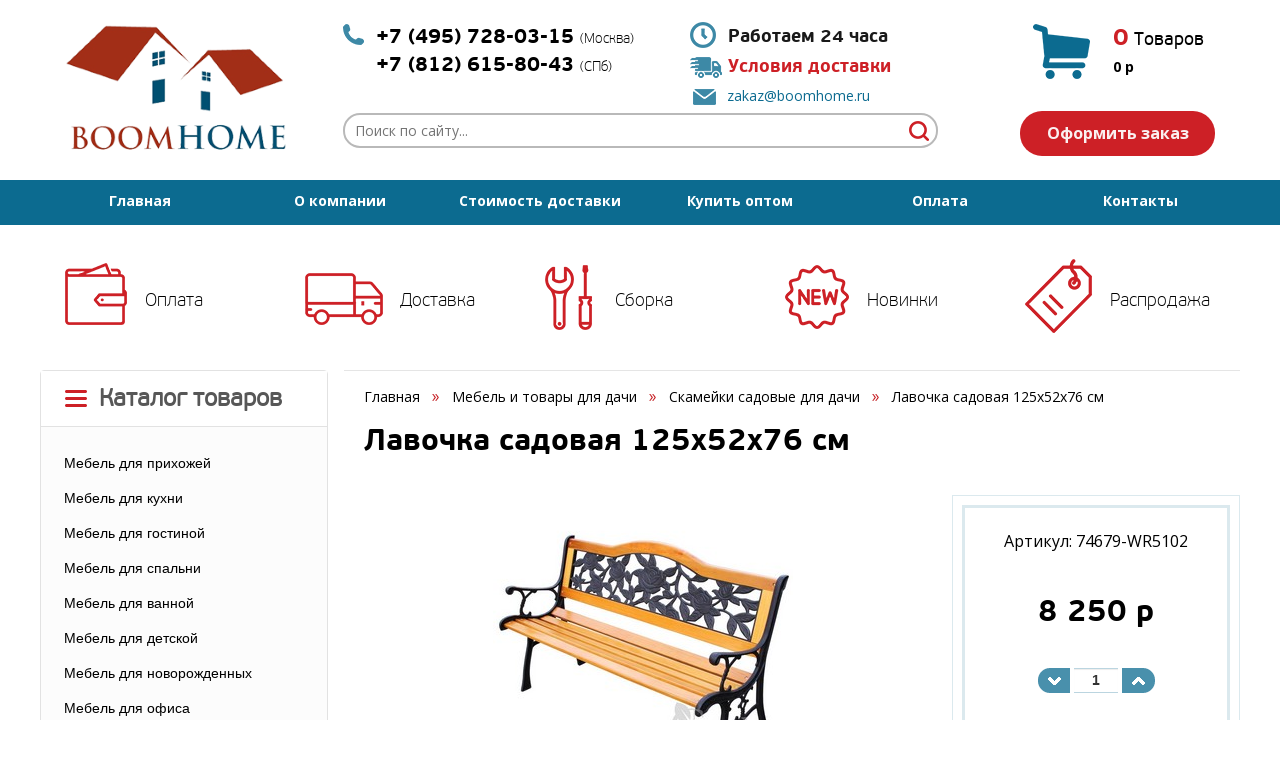

--- FILE ---
content_type: text/html; charset=windows-1251
request_url: https://www.boomhome.ru/id/lavochka-sadovaya-125h52h76-sm-26224.html
body_size: 80074
content:
<!DOCTYPE html>
<html lang="ru">
    <head>
        <meta charset="windows-1251">
        <meta http-equiv="X-UA-Compatible" content="IE=edge">
        <!--<meta name="viewport" content="width=device-width, initial-scale=1">-->
        <title>Лавочка садовая 125х52х76 см купить дешево - Скамейки садовые для дачи</title>
        <meta name="description" content="Купить Лавочка садовая 125х52х76 см в интернет магазине мебели BoomHome.ru с доставкой по Москве, Санкт-Петербургу, России. Заказать по телефону в Москве &#43;7 (495) 728-03-15 и СПб &#43;7 (812) 642-12-17">
        <meta name="keywords" content="Лавочка садовая 125х52х76 см купить цена интернет магазин характеристики описание фото доставка по России по Москве по Санкт-Петербургу дешево недорого">
        <meta name="copyright" content="Boomhome.ru">
        <meta name="domen-copyright" content="boomhome.ru">
        <meta content="General" name="rating">
        <meta name="ROBOTS" content="ALL">
        <meta name="google-site-verification" content="" />
        <link href="/phpshop/templates/boomhome_new/style.css" type="text/css" rel="stylesheet">
		
        <link href='https://fonts.googleapis.com/css?family=Open+Sans:400,700,700italic,300italic,400italic&subset=latin,cyrillic' rel='stylesheet' type='text/css'>
        <link rel="shortcut icon" href="/favicon.ico" type="image/x-icon">
        <link rel="icon" href="/favicon.ico" type="image/x-icon">



        <!-- Bootstrap -->
        <link id="bootstrap_theme" href="/phpshop/templates/boomhome_new/css/bootstrap.css" rel="stylesheet">
        <link href="/phpshop/templates/boomhome_new/css/bar.css" rel="stylesheet">

        <!-- Font-awesome -->
        <link href="/phpshop/templates/boomhome_new/css/font-awesome.min.css" rel="stylesheet">

        <!-- Menu -->
        <link href="/phpshop/templates/boomhome_new/css/menu.css" rel="stylesheet">

        <!-- Highslide -->
        <link href="/java/highslide/highslide.css" rel="stylesheet">

        <!-- Formstyler -->
        <link href="/phpshop/templates/boomhome_new/css/jquery.formstyler.css" rel="stylesheet" />

        <!-- UI -->
        <link href="/phpshop/templates/boomhome_new/css/jquery-ui.min.css" rel="stylesheet" />

        <!-- Slider -->
        <link href="/phpshop/templates/boomhome_new/css/jquery.bxslider.css" rel="stylesheet" />

        <!-- HTML5 Shim and Respond.js IE8 support of HTML5 elements and media queries -->
        <!--[if lt IE 9]>
          <script src="https://oss.maxcdn.com/html5shiv/3.7.2/html5shiv.min.js"></script>
          <script src="https://oss.maxcdn.com/respond/1.4.2/respond.min.js"></script>
        <![endif]-->
<!-- d -->

    <!--<link rel="stylesheet" href="//code.jquery.com/ui/1.11.4/themes/smoothness/jquery-ui.css">
    <script src="//code.jquery.com/ui/1.11.4/jquery-ui.js"></script>
    <script src="http://code.jquery.com/jquery-latest.js"></script>
    <link href="/d/jquery.nouislider.min.css" rel="stylesheet">
    <script src="/d/jquery.nouislider.all.min.js"></script>

    <link href="/d/custom.css" rel="stylesheet">
    <script src="/d/custom.js"></script>
    <script>
        $(document).ready(function(){
		// text-block
		app_other.f1();
		// /text-block
		//app_other.uislider();
		var min = ,
		    max = ;
		if (Number(min) >= 0 && Number(max) >=0)
		    app_other.nouislider(min, max);
	});
    </script>

	<!-- /d -->

    </head>

    <body role="document" id="body" onload="pressbutt_load('13', '/phpshop/templates/boomhome_new', 'false', 'false');
            LoadPath('');">

        <!-- jQuery (necessary for Bootstrap's JavaScript plugins) -->
        <script src="/phpshop/templates/boomhome_new/js/jquery-1.11.0.min.js"></script>

        <script src="/java/jqfunc.js"></script>

        <header>
            <div class="main-container">
                <div class="header-wrapper">
                    <div class="logo"><a href="/" rel="nofollow"><img src="/UserFiles/Image/logo.png" alt="BoomHome.ru" title="BoomHome.ru"></a></div>
                    <div>
                        <div class="top-phones">
                            &#43;7 (495) 728-03-15 <b>(Москва)</b> <br/> &#43;7 (812) 615-80-43 <b>(СПб)</b>
                            <div class="top-rc"></div>
                        </div>

                        <div>
                            <div class="delivery-time">Работаем 24 часа</div>
                            <div class="delivery"><a style="font-size: 18px;" href="/page/page4.html" target="_blank">Условия доставки</a></div>
                            <div class="mailtoLink"><a href="mailto:zakaz@boomhome.ru">zakaz@boomhome.ru</a></div>
                        </div>

                        <div class="navi">
                            <ul>
                                <li class="search-top">
                                    <noindex>
                                        <form action="/search/" role="search" method="post">
                                            <div>
                                                <div><input name="words" maxlength="50" id="search" placeholder="Поиск по сайту..." required=""
                                                            type="search" data-trigger="manual" data-container="body" data-toggle="popover"
                                                            data-placement="bottom" data-html="true" data-content="">
                                                    <span><button type="submit" class="s-but">&nbsp;</button></span>
                                                </div>
                                            </div>
                                        </form>
                                    </noindex>
                                </li>

                            </ul>
                        </div>
                    </div>
                    <div>
						<noindex>
                        <div class="top-basket">
                            <table>
                                <tr>
                                    <td>
                                        <div>
                                            <div class="cart-num"><span id="num">0</span> Товаров</div>
                                            <div class="cart-sum"><span id="sum">0</span> p</div>

                                        </div>
                                    </td>
                                </tr>
                            </table>
                            <a href="/order/">Оформить заказ</a>
                        </div>
						</noindex>
                    </div>
                </div>
            </div>
            <div class="top-menu-wrapper">
                <div class="main-container">
                    <div class="top-menu">
                        <ul>
                            <li><a href="/">Главная</a></li>
                            <li class=""><a href="/page/page2.html">О компании</a></li><li class=""><a href="/page/page4.html">Стоимость доставки</a></li><li class=""><a href="/page/page3.html">Купить оптом</a></li><li class=""><a href="/page/page5.html">Оплата</a></li><li class=""><a href="/page/page1.html">Контакты</a></li>
                        </ul>
                    </div>

                </div>
            </div>
			<noindex>
            <div class="main-container icon-links">
                <ul>
                    <li><a href="/page/page5.html" target="_blank" rel="nofollow">Оплата</a></li>
                    <li><a href="/page/page4.html" target="_blank" rel="nofollow">Доставка</a></li>
                    <li><a href="/page/page4.html#sborka" target="_blank" rel="nofollow">Сборка</a></li>
                    <li><a href="/newtip/" target="_blank" rel="nofollow">Новинки</a></li>
                    <li><a href="/newprice/" target="_blank" rel="nofollow">Распродажа</a></li>
                </ul>
            </div>
			</noindex>
        </header>

        <div class="main-container">
            <div class="content">
                <div class="content-c1 content-c1-shop">
					<noindex>
                    <div class="catal-block">
                        <div class="catalog-header">
                            Каталог товаров
                        </div>
                        <div class="js-catal">
                            <div class="catal-borders">
                                <div>
                                    
<div class="cat_parent">
    <div style="cursor:pointer;" onclick="window.location.replace('/mebel-dlya-prihozhey.html');"  class="catalog_forma leftCatNt28" >
    <span>Мебель для прихожей</span>
</div>
    <div id="m28"   class="podcatalog_forma"><div><div class="podc"><a href="/modulnye-serii-dlya-prihozhey.html" title="Мебель для прихожей - Модульные серии для прихожей" class="black" target="_blank">Модульные серии для прихожей</a></div><div class="podc"><a href="/prihozhie-veshalki.html" title="Мебель для прихожей - Прихожие-вешалки" class="black" target="_blank">Прихожие-вешалки</a></div><div class="podc"><a href="/tumby-i-shkafy-dlya-obuvi.html" title="Мебель для прихожей - Тумбы и шкафы для обуви" class="black" target="_blank">Тумбы и шкафы для обуви</a></div><div class="podc"><a href="/tumby-i-komody.html" title="Мебель для прихожей - Тумбы и комоды" class="black" target="_blank">Тумбы и комоды</a></div><div class="podc"><a href="/shkafy-i-stellazhi-dlya-prihozhey.html" title="Мебель для прихожей - Шкафы и стеллажи для прихожей" class="black" target="_blank">Шкафы и стеллажи для прихожей</a></div><div class="podc"><a href="/polki-v-prihozhuu.html" title="Мебель для прихожей - Полки в прихожую" class="black" target="_blank">Полки в прихожую</a></div><div class="podc"><a href="/pufy-i-banketki.html" title="Мебель для прихожей - Пуфы и банкетки" class="black" target="_blank">Пуфы и банкетки</a></div><div class="podc"><a href="/veshalki-nastennye.html" title="Мебель для прихожей - Вешалки настенные" class="black" target="_blank">Вешалки настенные</a></div><div class="podc"><a href="/veshalki-napolnye.html" title="Мебель для прихожей - Вешалки напольные" class="black" target="_blank">Вешалки напольные</a></div><div class="podc"><a href="/veshalki-kostumnye.html" title="Мебель для прихожей - Вешалки костюмные" class="black" target="_blank">Вешалки костюмные</a></div><div class="podc"><a href="/zerkala-dlya-prihozhey.html" title="Мебель для прихожей - Зеркала для прихожей" class="black" target="_blank">Зеркала для прихожей</a></div><div class="podc"><a href="/pufiki-zhivotnye.html" title="Мебель для прихожей - Пуфики животные" class="black" target="_blank">Пуфики животные</a></div></div></div>
</div>

<div class="cat_parent">
    <div style="cursor:pointer;" onclick="window.location.replace('/mebel-dlya-kuhni.html');"  class="catalog_forma leftCatNt29" >
    <span>Мебель для кухни</span>
</div>
    <div id="m29"   class="podcatalog_forma"><div><div class="podc"><a href="/garnitury-komplekt.html" title="Мебель для кухни - Гарнитуры (комплект)" class="black" target="_blank">Гарнитуры (комплект)</a></div><div class="podc"><a href="/garnitury-prodautsya-razdelno.html" title="Мебель для кухни - Гарнитуры (продаются раздельно)" class="black" target="_blank">Гарнитуры (продаются раздельно)</a></div><div class="podc"><a href="/obedennye-komplekty.html" title="Мебель для кухни - Обеденные комплекты" class="black" target="_blank">Обеденные комплекты</a></div><div class="podc"><a href="/stoly-obedennye.html" title="Мебель для кухни - Столы обеденные" class="black" target="_blank">Столы обеденные</a></div><div class="podc"><a href="/stoly-knizhki-dlya-kuhni.html" title="Мебель для кухни - Столы-книжки для кухни" class="black" target="_blank">Столы-книжки для кухни</a></div><div class="podc"><a href="/servirovannye-stoly.html" title="Мебель для кухни - Сервировочные столы для кухни" class="black" target="_blank">Сервировочные столы для кухни</a></div><div class="podc"><a href="/stulya-kuhonnye.html" title="Мебель для кухни - Стулья кухонные" class="black" target="_blank">Стулья кухонные</a></div><div class="podc"><a href="/kuhonnye-ugolki.html" title="Мебель для кухни - Кухонные уголки" class="black" target="_blank">Кухонные уголки</a></div><div class="podc"><a href="/kuhonnye-divany.html" title="Мебель для кухни - Кухонные диваны" class="black" target="_blank">Кухонные диваны</a></div><div class="podc"><a href="/shkafy-dlya-stolovoy.html" title="Мебель для кухни - Шкафы для столовой" class="black" target="_blank">Шкафы для столовой</a></div><div class="podc"><a href="/stoly-iz-garniturov.html" title="Мебель для кухни - Столы из гарнитуров" class="black" target="_blank">Столы из гарнитуров</a></div><div class="podc"><a href="/stoleshnicy-dlya-kuhni.html" title="Мебель для кухни - Столешницы для кухни" class="black" target="_blank">Столешницы для кухни</a></div><div class="podc"><a href="/polki-iz-garniturov.html" title="Мебель для кухни - Полки из гарнитуров" class="black" target="_blank">Полки из гарнитуров</a></div><div class="podc"><a href="/stenovye-paneli.html" title="Мебель для кухни - Стеновые панели" class="black" target="_blank">Стеновые панели</a></div><div class="podc"><a href="/moyki-i-sushki.html" title="Мебель для кухни - Мойки и сушки" class="black" target="_blank">Мойки и сушки</a></div><div class="podc"><a href="/drugoe-karnizy.html" title="Мебель для кухни - Другое, карнизы" class="black" target="_blank">Другое, карнизы</a></div><div class="podc"><a href="/barnye-stulya.html" title="Мебель для кухни - Барные стулья" class="black" target="_blank">Барные стулья</a></div></div></div>
</div>

<div class="cat_parent">
    <div style="cursor:pointer;" onclick="window.location.replace('/mebel-dlya-gostinoy.html');"  class="catalog_forma leftCatNt30" >
    <span>Мебель для гостиной</span>
</div>
    <div id="m30"   class="podcatalog_forma"><div><div class="podc"><a href="/komplekty-i-nabory-mebeli-dlya-gostinoy.html" title="Мебель для гостиной - Комплекты и наборы мебели для гостиной" class="black" target="_blank">Комплекты и наборы мебели для гостиной</a></div><div class="podc"><a href="/modulnye-serii-dlya-gostinoy.html" title="Мебель для гостиной - Модульные серии для гостиной" class="black" target="_blank">Модульные серии для гостиной</a></div><div class="podc"><a href="/stenki-i-ministenki.html" title="Мебель для гостиной - Стенки и министенки" class="black" target="_blank">Стенки и министенки</a></div><div class="podc"><a href="/tumby-dlya-tv-plazmastendy.html" title="Мебель для гостиной - Тумбы для ТВ, плазмастенды" class="black" target="_blank">Тумбы для ТВ, плазмастенды</a></div><div class="podc"><a href="/platyanye-belevye-shkafy.html" title="Мебель для гостиной - Платяные, бельевые шкафы" class="black" target="_blank">Платяные, бельевые шкафы</a></div><div class="podc"><a href="/stellazhi-etazherki-dlya-gostinoy.html" title="Мебель для гостиной - Стеллажи, этажерки для гостиной" class="black" target="_blank">Стеллажи, этажерки для гостиной</a></div><div class="podc"><a href="/polki-shkafy-nastennye.html" title="Мебель для гостиной - Полки, шкафы настенные" class="black" target="_blank">Полки, шкафы настенные</a></div><div class="podc"><a href="/shkafy-kupe.html" title="Мебель для гостиной - Шкафы-купе" class="black" target="_blank">Шкафы-купе</a></div><div class="podc"><a href="/shkafy-polki-antresoli.html" title="Мебель для гостиной - Шкафы-полки, антресоли" class="black" target="_blank">Шкафы-полки, антресоли</a></div><div class="podc"><a href="/tumby-v-gostinuu.html" title="Мебель для гостиной - Тумбы в гостиную" class="black" target="_blank">Тумбы в гостиную</a></div><div class="podc"><a href="/servanty-shkafy-vitriny.html" title="Мебель для гостиной - Серванты, шкафы-витрины" class="black" target="_blank">Серванты, шкафы-витрины</a></div><div class="podc"><a href="/knizhnye-shkafy-biblioteki.html" title="Мебель для гостиной - Книжные шкафы, библиотеки" class="black" target="_blank">Книжные шкафы, библиотеки</a></div><div class="podc"><a href="/komody-v-gostinuu.html" title="Мебель для гостиной - Комоды в гостиную" class="black" target="_blank">Комоды в гостиную</a></div><div class="podc"><a href="/kresla-v-gostinuu.html" title="Мебель для гостиной - Кресла в гостиную" class="black" target="_blank">Кресла в гостиную</a></div><div class="podc"><a href="/kresla-kachalki-v-gostinuu.html" title="Мебель для гостиной - Кресла-качалки в гостиную" class="black" target="_blank">Кресла-качалки в гостиную</a></div><div class="podc"><a href="/myagkie-divany-divany-krovati.html" title="Мебель для гостиной - Мягкие диваны, диваны-кровати" class="black" target="_blank">Мягкие диваны, диваны-кровати</a></div><div class="podc"><a href="/drugoe-fasady.html" title="Мебель для гостиной - Другое, фасады" class="black" target="_blank">Другое, фасады</a></div><div class="podc"><a href="/komplektuuschie-dlya-gostinoy.html" title="Мебель для гостиной - Комплектующие для гостиной" class="black" target="_blank">Комплектующие для гостиной</a></div></div></div>
</div>

<div class="cat_parent">
    <div style="cursor:pointer;" onclick="window.location.replace('/mebel-dlya-spalni.html');"  class="catalog_forma leftCatNt31" >
    <span>Мебель для спальни</span>
</div>
    <div id="m31"   class="podcatalog_forma"><div><div class="podc"><a href="/komplekty-i-nabory-mebeli.html" title="Мебель для спальни - Комплекты и наборы мебели" class="black" target="_blank">Комплекты и наборы мебели</a></div><div class="podc"><a href="/modulnye-sistemy.html" title="Мебель для спальни - Модульные системы" class="black" target="_blank">Модульные системы</a></div><div class="podc"><a href="/krovati.html" title="Мебель для спальни - Кровати" class="black" target="_blank">Кровати</a></div><div class="podc"><a href="/prikrovatnye-tumbochki.html" title="Мебель для спальни - Прикроватные тумбочки" class="black" target="_blank">Прикроватные тумбочки</a></div><div class="podc"><a href="/tualetnye-stoliki.html" title="Мебель для спальни - Туалетные столики" class="black" target="_blank">Туалетные столики</a></div><div class="podc"><a href="/komody.html" title="Мебель для спальни - Комоды" class="black" target="_blank">Комоды</a></div><div class="podc"><a href="/shkafy.html" title="Мебель для спальни - Шкафы" class="black" target="_blank">Шкафы</a></div><div class="podc"><a href="/stellazhi-etazherki-dlya-spalni.html" title="Мебель для спальни - Стеллажи, этажерки для спальни" class="black" target="_blank">Стеллажи, этажерки для спальни</a></div><div class="podc"><a href="/polki-v-spalnu.html" title="Мебель для спальни - Полки в спальню" class="black" target="_blank">Полки в спальню</a></div><div class="podc"><a href="/zerkala-dlya-spalni.html" title="Мебель для спальни - Зеркала для спальни" class="black" target="_blank">Зеркала для спальни</a></div><div class="podc"><a href="/tahty.html" title="Мебель для спальни - Тахты" class="black" target="_blank">Тахты</a></div><div class="podc"><a href="/trelyazhi-i-trumo.html" title="Мебель для спальни - Трельяжи и трюмо" class="black" target="_blank">Трельяжи и трюмо</a></div><div class="podc"><a href="/matrasy.html" title="Мебель для спальни - Матрасы" class="black" target="_blank">Матрасы</a></div><div class="podc"><a href="/fasady-drugoe.html" title="Мебель для спальни - Фасады, другое" class="black" target="_blank">Фасады, другое</a></div></div></div>
</div>

<div class="cat_parent">
    <div style="cursor:pointer;" onclick="window.location.replace('/mebel-dlya-vannoy.html');"  class="catalog_forma leftCatNt89" >
    <span>Мебель для ванной</span>
</div>
    <div id="m89"   class="podcatalog_forma"><div><div class="podc"><a href="/nabory-mebeli-dlya-vannoy.html" title="Мебель для ванной - Наборы мебели для ванной" class="black" target="_blank">Наборы мебели для ванной</a></div><div class="podc"><a href="/tumby.html" title="Мебель для ванной - Тумбы" class="black" target="_blank">Тумбы</a></div><div class="podc"><a href="/shkafy-dlya-vannoy.html" title="Мебель для ванной - Шкафы для ванной" class="black" target="_blank">Шкафы для ванной</a></div><div class="podc"><a href="/zerkala-dlya-vannoy.html" title="Мебель для ванной - Зеркала для ванной" class="black" target="_blank">Зеркала для ванной</a></div><div class="podc"><a href="/dushevye-kabiny.html" title="Мебель для ванной - Душевые кабины" class="black" target="_blank">Душевые кабины</a></div></div></div>
</div>

<div class="cat_parent">
    <div style="cursor:pointer;" onclick="window.location.replace('/mebel-dlya-detskoy.html');"  class="catalog_forma leftCatNt90" >
    <span>Мебель для детской</span>
</div>
    <div id="m90"   class="podcatalog_forma"><div><div class="podc"><a href="/modulnye-serii-i-nabory.html" title="Мебель для детской - Модульные серии и наборы" class="black" target="_blank">Модульные серии и наборы</a></div><div class="podc"><a href="/detskie-igrovye-nabory.html" title="Мебель для детской - Детские игровые наборы" class="black" target="_blank">Детские игровые наборы</a></div><div class="podc"><a href="/krovati-i-divany.html" title="Мебель для детской - Кровати и диваны" class="black" target="_blank">Кровати и диваны</a></div><div class="podc"><a href="/stoly-i-stoliki-dlya-detskoy.html" title="Мебель для детской - Столы и столики для детской" class="black" target="_blank">Столы и столики для детской</a></div><div class="podc"><a href="/aksessuary.html" title="Мебель для детской - Аксессуары" class="black" target="_blank">Аксессуары</a></div><div class="podc"><a href="/stenki-detskie.html" title="Мебель для детской - Стенки детские" class="black" target="_blank">Стенки детские</a></div><div class="podc"><a href="/komody-tumby-sunduki.html" title="Мебель для детской - Комоды, тумбы, сундуки" class="black" target="_blank">Комоды, тумбы, сундуки</a></div><div class="podc"><a href="/shkafy-i-stellazhi.html" title="Мебель для детской - Шкафы и стеллажи" class="black" target="_blank">Шкафы и стеллажи</a></div><div class="podc"><a href="/krovati-mashiny.html" title="Мебель для детской - Кровати-машины" class="black" target="_blank">Кровати-машины</a></div><div class="podc"><a href="/stulya-kresla-pufiki.html" title="Мебель для детской - Стулья, кресла, пуфики" class="black" target="_blank">Стулья, кресла, пуфики</a></div><div class="podc"><a href="/polki-i-antresoli-dlya-detskoy.html" title="Мебель для детской - Полки и антресоли для детской" class="black" target="_blank">Полки и антресоли для детской</a></div><div class="podc"><a href="/detskie-domiki.html" title="Мебель для детской - Детские домики" class="black" target="_blank">Детские домики</a></div><div class="podc"><a href="/podstavki-pod-sistemnyy-blok.html" title="Мебель для детской - Подставки под системный блок" class="black" target="_blank">Подставки под системный блок</a></div><div class="podc"><a href="/podushki-pokryvala-valiki.html" title="Мебель для детской - Подушки, покрывала, валики" class="black" target="_blank">Подушки, покрывала, валики</a></div></div></div>
</div>

<div class="cat_parent">
    <div style="cursor:pointer;" onclick="window.location.replace('/mebel-dlya-novorozhdennyh.html');"  class="catalog_forma leftCatNt159" >
    <span>Мебель для новорожденных</span>
</div>
    <div id="m159"   class="podcatalog_forma"><div><div class="podc"><a href="/krovatki-lulki.html" title="Мебель для новорожденных - Кроватки, люльки" class="black" target="_blank">Кроватки, люльки</a></div><div class="podc"><a href="/pelenalnye-komody.html" title="Мебель для новорожденных - Пеленальные комоды" class="black" target="_blank">Пеленальные комоды</a></div></div></div>
</div>

<div class="cat_parent">
    <div style="cursor:pointer;" onclick="window.location.replace('/mebel-dlya-ofisa.html');"  class="catalog_forma leftCatNt32" >
    <span>Мебель для офиса</span>
</div>
    <div id="m32"   class="podcatalog_forma"><div><div class="podc"><a href="/modulnye-serii-dlya-ofisa.html" title="Мебель для офиса - Модульные серии для офиса" class="black" target="_blank">Модульные серии для офиса</a></div><div class="podc"><a href="/kresla-rukovoditelya.html" title="Мебель для офиса - Кресла руководителя" class="black" target="_blank">Кресла руководителя</a></div><div class="podc"><a href="/kresla-operatora.html" title="Мебель для офиса - Кресла оператора" class="black" target="_blank">Кресла оператора</a></div><div class="podc"><a href="/kresla-dlya-posetiteley.html" title="Мебель для офиса - Кресла для посетителей" class="black" target="_blank">Кресла для посетителей</a></div><div class="podc"><a href="/komputernye-stoly.html" title="Мебель для офиса - Компьютерные столы" class="black" target="_blank">Компьютерные столы</a></div><div class="podc"><a href="/tumby-podkatnye-vykatnye.html" title="Мебель для офиса - Тумбы подкатные, выкатные" class="black" target="_blank">Тумбы подкатные, выкатные</a></div><div class="podc"><a href="/podstavki-pod-sis-blok.html" title="Мебель для офиса - Подставки под сис.блок" class="black" target="_blank">Подставки под сис.блок</a></div><div class="podc"><a href="/stellazhi-etazherki-dlya-ofisa.html" title="Мебель для офиса - Стеллажи, этажерки для офиса" class="black" target="_blank">Стеллажи, этажерки для офиса</a></div><div class="podc"><a href="/polki-v-ofis.html" title="Мебель для офиса - Полки в офис" class="black" target="_blank">Полки в офис</a></div><div class="podc"><a href="/urny-korziny-dlya-bumag.html" title="Мебель для офиса - Урны, корзины для бумаг" class="black" target="_blank">Урны, корзины для бумаг</a></div></div></div>
</div>

<div class="cat_parent">
    <div style="cursor:pointer;" onclick="window.location.replace('/stoly-i-stoliki.html');"  class="catalog_forma leftCatNt33" >
    <span>Столы и столики</span>
</div>
    <div id="m33"   class="podcatalog_forma"><div><div class="podc"><a href="/stoly-pismennye.html" title="Столы и столики - Столы письменные" class="black" target="_blank">Столы письменные</a></div><div class="podc"><a href="/stoly-komputernye.html" title="Столы и столики - Столы компьютерные" class="black" target="_blank">Столы компьютерные</a></div><div class="podc"><a href="/stoly-obedennye.html" title="Столы и столики - Столы обеденные" class="black" target="_blank">Столы обеденные</a></div><div class="podc"><a href="/stoliki-kofeynye-i-chaynye.html" title="Столы и столики - Столики кофейные и чайные" class="black" target="_blank">Столики кофейные и чайные</a></div><div class="podc"><a href="/stoly-zhurnalnye-vse.html" title="Столы и столики - Столы журнальные (все)" class="black" target="_blank">Столы журнальные (все)</a></div><div class="podc"><a href="/stoliki-tualetnye.html" title="Столы и столики - Столики туалетные" class="black" target="_blank">Столики туалетные</a></div><div class="podc"><a href="/servirovochnye-stoly.html" title="Столы и столики - Сервировочные столы" class="black" target="_blank">Сервировочные столы</a></div><div class="podc"><a href="/stoliki-dlya-noutbuka.html" title="Столы и столики - Столики для ноутбука" class="black" target="_blank">Столики для ноутбука</a></div><div class="podc"><a href="/stoly-detskie.html" title="Столы и столики - Столы детские" class="black" target="_blank">Столы детские</a></div><div class="podc"><a href="/stoly-knizhki.html" title="Столы и столики - Столы-книжки" class="black" target="_blank">Столы-книжки</a></div><div class="podc"><a href="/stoly-pletenye.html" title="Столы и столики - Столы плетеные" class="black" target="_blank">Столы плетеные</a></div><div class="podc"><a href="/domashniy-ofis.html" title="Столы и столики - Домашний офис" class="black" target="_blank">Домашний офис</a></div><div class="podc"><a href="/nadstavki-polki-k-stolam.html" title="Столы и столики - Надставки, полки к столам" class="black" target="_blank">Надставки, полки к столам</a></div><div class="podc"><a href="/podstolya-dlya-stolov.html" title="Столы и столики - Подстолья для столов" class="black" target="_blank">Подстолья для столов</a></div><div class="podc"><a href="/barnye-stoly-i-stoliki.html" title="Столы и столики - Барные столы и столики" class="black" target="_blank">Барные столы и столики</a></div></div></div>
</div>

<div class="cat_parent">
    <div style="cursor:pointer;" onclick="window.location.replace('/stulya-i-kresla.html');"  class="catalog_forma leftCatNt34" >
    <span>Стулья и кресла</span>
</div>
    <div id="m34"   class="podcatalog_forma"><div><div class="podc"><a href="/stulya-derevo-massiv.html" title="Стулья и кресла - Стулья (дерево, массив)" class="black" target="_blank">Стулья (дерево, массив)</a></div><div class="podc"><a href="/kuhonnye-stulya.html" title="Стулья и кресла - Кухонные стулья" class="black" target="_blank">Кухонные стулья</a></div><div class="podc"><a href="/taburety.html" title="Стулья и кресла - Табуреты" class="black" target="_blank">Табуреты</a></div><div class="podc"><a href="/pufy-i-pufiki.html" title="Стулья и кресла - Пуфы и пуфики" class="black" target="_blank">Пуфы и пуфики</a></div><div class="podc"><a href="/kresla-ofisnye.html" title="Стулья и кресла - Кресла офисные" class="black" target="_blank">Кресла офисные</a></div><div class="podc"><a href="/kresla-i-stulya-pletenye.html" title="Стулья и кресла - Кресла и стулья плетеные" class="black" target="_blank">Кресла и стулья плетеные</a></div><div class="podc"><a href="/kresla-kachalki.html" title="Стулья и кресла - Кресла-качалки" class="black" target="_blank">Кресла-качалки</a></div><div class="podc"><a href="/banketki-i-skameyki.html" title="Стулья и кресла - Банкетки и скамейки" class="black" target="_blank">Банкетки и скамейки</a></div><div class="podc"><a href="/stulya-barnye.html" title="Стулья и кресла - Стулья барные" class="black" target="_blank">Стулья барные</a></div></div></div>
</div>

<div class="cat_parent">
    <div style="cursor:pointer;" onclick="window.location.replace('/pletenaya-mebel.html');"  class="catalog_forma leftCatNt35" >
    <span>Плетеная мебель</span>
</div>
    <div id="m35"   class="podcatalog_forma"><div><div class="podc"><a href="/komplekty-mebeli.html" title="Плетеная мебель - Комплекты мебели" class="black" target="_blank">Комплекты мебели</a></div><div class="podc"><a href="/pletenye-stoly-i-stoliki.html" title="Плетеная мебель - Плетеные столы и столики" class="black" target="_blank">Плетеные столы и столики</a></div><div class="podc"><a href="/stulya.html" title="Плетеная мебель - Стулья" class="black" target="_blank">Стулья</a></div><div class="podc"><a href="/kresla.html" title="Плетеная мебель - Кресла" class="black" target="_blank">Кресла</a></div><div class="podc"><a href="/kresla-kachalki-pletenye.html" title="Плетеная мебель - Кресла-качалки плетеные" class="black" target="_blank">Кресла-качалки плетеные</a></div><div class="podc"><a href="/divany-sofy.html" title="Плетеная мебель - Диваны, софы" class="black" target="_blank">Диваны, софы</a></div><div class="podc"><a href="/pletenye-lezhaki-i-shezlongi.html" title="Плетеная мебель - Плетеные лежаки и шезлонги" class="black" target="_blank">Плетеные лежаки и шезлонги</a></div><div class="podc"><a href="/pletenye-podvesnye-kresla.html" title="Плетеная мебель - Плетеные подвесные кресла" class="black" target="_blank">Плетеные подвесные кресла</a></div><div class="podc"><a href="/krovati-pletenye.html" title="Плетеная мебель - Кровати плетеные" class="black" target="_blank">Кровати плетеные</a></div><div class="podc"><a href="/taburety-i-pufy.html" title="Плетеная мебель - Табуреты и пуфы" class="black" target="_blank">Табуреты и пуфы</a></div><div class="podc"><a href="/detskaya-mebel.html" title="Плетеная мебель - Детская мебель" class="black" target="_blank">Детская мебель</a></div><div class="podc"><a href="/polki.html" title="Плетеная мебель - Полки" class="black" target="_blank">Полки</a></div><div class="podc"><a href="/stoliki-pod-telefon-televizor.html" title="Плетеная мебель - Столики под телефон, телевизор" class="black" target="_blank">Столики под телефон, телевизор</a></div><div class="podc"><a href="/vazy.html" title="Плетеная мебель - Вазы" class="black" target="_blank">Вазы</a></div><div class="podc"><a href="/butylochnicy.html" title="Плетеная мебель - Бутылочницы" class="black" target="_blank">Бутылочницы</a></div><div class="podc"><a href="/pletenye-shirmy.html" title="Плетеная мебель - Плетеные ширмы" class="black" target="_blank">Плетеные ширмы</a></div><div class="podc"><a href="/svetilniki-i-abazhury.html" title="Плетеная мебель - Светильники и абажуры" class="black" target="_blank">Светильники и абажуры</a></div><div class="podc"><a href="/veshalki.html" title="Плетеная мебель - Вешалки" class="black" target="_blank">Вешалки</a></div><div class="podc"><a href="/zerkala-pletenye.html" title="Плетеная мебель - Зеркала плетеные" class="black" target="_blank">Зеркала плетеные</a></div><div class="podc"><a href="/korziny-i-podnosy.html" title="Плетеная мебель - Корзины и подносы" class="black" target="_blank">Корзины и подносы</a></div><div class="podc"><a href="/gazetnicy.html" title="Плетеная мебель - Газетницы" class="black" target="_blank">Газетницы</a></div><div class="podc"><a href="/cvetochnicy.html" title="Плетеная мебель - Цветочницы" class="black" target="_blank">Цветочницы</a></div><div class="podc"><a href="/etazherki.html" title="Плетеная мебель - Этажерки" class="black" target="_blank">Этажерки</a></div><div class="podc"><a href="/komody-i-tumby.html" title="Плетеная мебель - Комоды и тумбы" class="black" target="_blank">Комоды и тумбы</a></div><div class="podc"><a href="/shkafy-i-podstavki-dlya-obuvi.html" title="Плетеная мебель - Шкафы и подставки для обуви" class="black" target="_blank">Шкафы и подставки для обуви</a></div></div></div>
</div>

<div class="cat_parent">
    <div style="cursor:pointer;" onclick="window.location.replace('/iskusstvennyy-rotang.html');"  class="catalog_forma leftCatNt195" >
    <span>Искусственный ротанг</span>
</div>
    <div id="m195"   class="podcatalog_forma"><div><div class="podc"><a href="/komplekty-iz-iskusstvennogo-rotanga.html" title="Искусственный ротанг - Комплекты из искусственного ротанга" class="black" target="_blank">Комплекты из искусственного ротанга</a></div><div class="podc"><a href="/stoly-i-stoliki-iz-iskusstvennogo-rotanga.html" title="Искусственный ротанг - Столы и столики из искусственного ротанга" class="black" target="_blank">Столы и столики из искусственного ротанга</a></div><div class="podc"><a href="/stulya-i-kresla-iz-iskusstvennogo-rotanga.html" title="Искусственный ротанг - Стулья и кресла из искусственного ротанга" class="black" target="_blank">Стулья и кресла из искусственного ротанга</a></div><div class="podc"><a href="/lezhaki-i-shezlongi-iz-iskusstvennogo-rotanga.html" title="Искусственный ротанг - Лежаки и шезлонги из искусственного ротанга" class="black" target="_blank">Лежаки и шезлонги из искусственного ротанга</a></div><div class="podc"><a href="/divany-iz-iskusstvennogo-rotanga.html" title="Искусственный ротанг - Диваны из искусственного ротанга" class="black" target="_blank">Диваны из искусственного ротанга</a></div><div class="podc"><a href="/podvesnye-kresla-iz-iskusstvennogo-rotanga.html" title="Искусственный ротанг - Подвесные кресла из искусственного ротанга" class="black" target="_blank">Подвесные кресла из искусственного ротанга</a></div><div class="podc"><a href="/sunduki-iz-iskusstvennogo-rotanga.html" title="Искусственный ротанг - Сундуки из искусственного ротанга" class="black" target="_blank">Сундуки из искусственного ротанга</a></div><div class="podc"><a href="/cvetochnicy-i-kashpo-iz-iskusstvennogo-rotanga.html" title="Искусственный ротанг - Цветочницы и кашпо из искусственного ротанга" class="black" target="_blank">Цветочницы и кашпо из искусственного ротанга</a></div></div></div>
</div>

<div class="cat_parent">
    <div style="cursor:pointer;" onclick="window.location.replace('/plastikovaya-mebel.html');"  class="catalog_forma leftCatNt12" >
    <span>Пластиковая мебель</span>
</div>
    <div id="m12"   class="podcatalog_forma"><div><div class="podc"><a href="/komplekty-plastikovoy-mebeli.html" title="Пластиковая мебель - Комплекты пластиковой мебели" class="black" target="_blank">Комплекты пластиковой мебели</a></div><div class="podc"><a href="/plastikovye-stoly-i-stoliki.html" title="Пластиковая мебель - Пластиковые столы и столики" class="black" target="_blank">Пластиковые столы и столики</a></div><div class="podc"><a href="/plastikovye-stulya-i-kresla.html" title="Пластиковая мебель - Пластиковые стулья и кресла" class="black" target="_blank">Пластиковые стулья и кресла</a></div><div class="podc"><a href="/divany-iz-plastika.html" title="Пластиковая мебель - Диваны из пластика" class="black" target="_blank">Диваны из пластика</a></div><div class="podc"><a href="/plastikovye-lezhaki-i-shezlongi.html" title="Пластиковая мебель - Пластиковые лежаки и шезлонги" class="black" target="_blank">Пластиковые лежаки и шезлонги</a></div><div class="podc"><a href="/plastikovye-skami-i-skameyki.html" title="Пластиковая мебель - Пластиковые скамьи и скамейки" class="black" target="_blank">Пластиковые скамьи и скамейки</a></div><div class="podc"><a href="/plastikovye-shkafy-i-komody.html" title="Пластиковая мебель - Пластиковые шкафы и комоды" class="black" target="_blank">Пластиковые шкафы и комоды</a></div></div></div>
</div>

<div class="cat_parent">
    <div style="cursor:pointer;" onclick="window.location.replace('/mebel-i-tovary-dlya-dachi.html');"  class="catalog_forma leftCatNt13" >
    <span>Мебель и товары для дачи</span>
</div>
    <div id="m13"   class="podcatalog_forma"><div><div class="podc"><a href="/komplekty-mebeli-dlya-dachi.html" title="Мебель и товары для дачи - Комплекты мебели для дачи" class="black" target="_blank">Комплекты мебели для дачи</a></div><div class="podc"><a href="/domiki-dlya-zhivotnyh.html" title="Мебель и товары для дачи - Домики для животных" class="black" target="_blank">Домики для животных</a></div><div class="podc"><a href="/stoly-dlya-dachi-i-sada.html" title="Мебель и товары для дачи - Столы для дачи и сада" class="black" target="_blank">Столы для дачи и сада</a></div><div class="podc"><a href="/stulya-i-kresla-dlya-dachi-i-sada.html" title="Мебель и товары для дачи - Стулья и кресла для дачи и сада" class="black" target="_blank">Стулья и кресла для дачи и сада</a></div><div class="podc"><a href="/divany-dlya-dachi-i-sada.html" title="Мебель и товары для дачи - Диваны для дачи и сада" class="black" target="_blank">Диваны для дачи и сада</a></div><div class="podc"><a href="/lezhaki-i-shezlongi.html" title="Мебель и товары для дачи - Лежаки и шезлонги" class="black" target="_blank">Лежаки и шезлонги</a></div><div class="podc"><a href="/skameyki-sadovye-dlya-dachi.html" title="Мебель и товары для дачи - Скамейки садовые для дачи" class="black" target="_blank">Скамейки садовые для дачи</a></div><div class="podc"><a href="/podvesnye-kresla.html" title="Мебель и товары для дачи - Подвесные кресла" class="black" target="_blank">Подвесные кресла</a></div><div class="podc"><a href="/kacheli-sadovye-dlya-dachi.html" title="Мебель и товары для дачи - Качели садовые для дачи" class="black" target="_blank">Качели садовые для дачи</a></div><div class="podc"><a href="/raskladushki-krovati-raskladnye.html" title="Мебель и товары для дачи - Раскладушки, кровати раскладные" class="black" target="_blank">Раскладушки, кровати раскладные</a></div><div class="podc"><a href="/zonty.html" title="Мебель и товары для дачи - Зонты" class="black" target="_blank">Зонты</a></div><div class="podc"><a href="/gamaki-dlya-dachi.html" title="Мебель и товары для дачи - Гамаки для дачи" class="black" target="_blank">Гамаки для дачи</a></div><div class="podc"><a href="/karkasy-dlya-gamakov.html" title="Мебель и товары для дачи - Каркасы для гамаков" class="black" target="_blank">Каркасы для гамаков</a></div><div class="podc"><a href="/besedki-shatry-i-arki-dachnye-sadovye.html" title="Мебель и товары для дачи - Беседки, шатры и арки дачные садовые" class="black" target="_blank">Беседки, шатры и арки дачные садовые</a></div><div class="podc"><a href="/sadovye-stroeniya.html" title="Мебель и товары для дачи - Садовые строения" class="black" target="_blank">Садовые строения</a></div><div class="podc"><a href="/teplicy-i-parniki.html" title="Мебель и товары для дачи - Теплицы и парники" class="black" target="_blank">Теплицы и парники</a></div><div class="podc"><a href="/mangaly-koptilni-barbeku.html" title="Мебель и товары для дачи - Мангалы, коптильни, барбекю" class="black" target="_blank">Мангалы, коптильни, барбекю</a></div><div class="podc"><a href="/ukrasheniya-dlya-sada.html" title="Мебель и товары для дачи - Украшения для сада" class="black" target="_blank">Украшения для сада</a></div><div class="podc"><a href="/samogonnye-apparaty.html" title="Мебель и товары для дачи - Самогонные аппараты" class="black" target="_blank">Самогонные аппараты</a></div><div class="podc"><a href="/podstavki-dlya-cvetov.html" title="Мебель и товары для дачи - Подставки для цветов" class="black" target="_blank">Подставки для цветов</a></div><div class="podc"><a href="/dizaynerskie-cvetochnicy.html" title="Мебель и товары для дачи - Дизайнерские цветочницы" class="black" target="_blank">Дизайнерские цветочницы</a></div><div class="podc"><a href="/sadovyy-inventar.html" title="Мебель и товары для дачи - Садовый инвентарь" class="black" target="_blank">Садовый инвентарь</a></div><div class="podc"><a href="/biotualety.html" title="Мебель и товары для дачи - Биотуалеты" class="black" target="_blank">Биотуалеты</a></div><div class="podc"><a href="/sauny.html" title="Мебель и товары для дачи - Сауны" class="black" target="_blank">Сауны</a></div><div class="podc"><a href="/detskie-igrovye-kompleksy.html" title="Мебель и товары для дачи - Детские игровые комплексы" class="black" target="_blank">Детские игровые комплексы</a></div><div class="podc"><a href="/derevyannye-sanki.html" title="Мебель и товары для дачи - Деревянные санки" class="black" target="_blank">Деревянные санки</a></div><div class="podc"><a href="/shpalery-i-pergoly.html" title="Мебель и товары для дачи - Шпалеры и перголы" class="black" target="_blank">Шпалеры и перголы</a></div><div class="podc"><a href="/lazernaya-podsvetka.html" title="Мебель и товары для дачи - Лазерная подсветка" class="black" target="_blank">Лазерная подсветка</a></div><div class="podc"><a href="/infrakrasnye-obogrevateli.html" title="Мебель и товары для дачи - Уличные обогреватели" class="black" target="_blank">Уличные обогреватели</a></div><div class="podc"><a href="/urny.html" title="Мебель и товары для дачи - Урны" class="black" target="_blank">Урны</a></div><div class="podc"><a href="/aksessuary-i-inventar.html" title="Мебель и товары для дачи - Аксессуары и инвентарь" class="black" target="_blank">Аксессуары и инвентарь</a></div></div></div>
</div>

<div class="cat_parent">
    <div style="cursor:pointer;" onclick="window.location.replace('/tekstil-dlya-doma.html');"  class="catalog_forma leftCatNt1" >
    <span>Текстиль для дома</span>
</div>
    <div id="m1"   class="podcatalog_forma"><div><div class="podc"><a href="/skaterti-stolovye.html" title="Текстиль для дома - Скатерти столовые" class="black" target="_blank">Скатерти столовые</a></div><div class="podc"><a href="/podushki-dekorativnye.html" title="Текстиль для дома - Подушки декоративные" class="black" target="_blank">Подушки декоративные</a></div></div></div>
</div>

<div class="cat_parent">
    <div style="cursor:pointer;" onclick="window.location.replace('/zerkala.html');"  class="catalog_forma leftCatNt109" >
    <span>Зеркала</span>
</div>
    <div id="m109"   class="podcatalog_forma"><div><div class="podc"><a href="/zerkala-nastennye-navesnye.html" title="Зеркала - Зеркала настенные, навесные" class="black" target="_blank">Зеркала настенные, навесные</a></div><div class="podc"><a href="/zerkala-napolnye.html" title="Зеркала - Зеркала напольные" class="black" target="_blank">Зеркала напольные</a></div></div></div>
</div>

<div class="cat_parent">
    <div style="cursor:pointer;" onclick="window.location.replace('/aksessuary-dlya-interera.html');"  class="catalog_forma leftCatNt146" >
    <span>Аксессуары для интерьера</span>
</div>
    <div id="m146"   class="podcatalog_forma"><div><div class="podc"><a href="/predmety-interera.html" title="Аксессуары для интерьера - Предметы интерьера" class="black" target="_blank">Предметы интерьера</a></div><div class="podc"><a href="/svetilniki-lustry-bra.html" title="Аксессуары для интерьера - Светильники, люстры, бра" class="black" target="_blank">Светильники, люстры, бра</a></div><div class="podc"><a href="/podsvechniki.html" title="Аксессуары для интерьера - Подсвечники" class="black" target="_blank">Подсвечники</a></div><div class="podc"><a href="/girlyandy.html" title="Аксессуары для интерьера - Гирлянды" class="black" target="_blank">Гирлянды</a></div><div class="podc"><a href="/novogodnie-figurki.html" title="Аксессуары для интерьера - Новогодние фигурки" class="black" target="_blank">Новогодние фигурки</a></div><div class="podc"><a href="/etazherki-i-podstavki.html" title="Аксессуары для интерьера - Этажерки и подставки" class="black" target="_blank">Этажерки и подставки</a></div><div class="podc"><a href="/polki-i-konsoli.html" title="Аксессуары для интерьера - Полки и консоли" class="black" target="_blank">Полки и консоли</a></div><div class="podc"><a href="/chasy.html" title="Аксессуары для интерьера - Часы" class="black" target="_blank">Часы</a></div><div class="podc"><a href="/shirmy.html" title="Аксессуары для интерьера - Ширмы" class="black" target="_blank">Ширмы</a></div><div class="podc"><a href="/komplektuuschie.html" title="Аксессуары для интерьера - Комплектующие" class="black" target="_blank">Комплектующие</a></div><div class="podc"><a href="/novogodnie-iskusstvennye-elki.html" title="Аксессуары для интерьера - Новогодние искусственные елки" class="black" target="_blank">Новогодние искусственные елки</a></div></div></div>
</div>

<div class="cat_parent">
    <div style="cursor:pointer;" onclick="window.location.replace('/hozyaystvennye-tovary.html');"  class="catalog_forma leftCatNt4" >
    <span>Хозяйственные товары</span>
</div>
    <div id="m4"   class="podcatalog_forma"><div><div class="podc"><a href="/sumki-telezhki-telezhki.html" title="Хозяйственные товары - Сумки-тележки, тележки" class="black" target="_blank">Сумки-тележки, тележки</a></div><div class="podc"><a href="/lestnicy-i-stremyanki.html" title="Хозяйственные товары - Лестницы и стремянки" class="black" target="_blank">Лестницы и стремянки</a></div><div class="podc"><a href="/sushilki-dlya-belya.html" title="Хозяйственные товары - Сушилки для белья" class="black" target="_blank">Сушилки для белья</a></div><div class="podc"><a href="/gladilnye-doski.html" title="Хозяйственные товары - Гладильные доски" class="black" target="_blank">Гладильные доски</a></div><div class="podc"><a href="/chehly-dlya-gladilnyh-dosok.html" title="Хозяйственные товары - Чехлы для гладильных досок" class="black" target="_blank">Чехлы для гладильных досок</a></div><div class="podc"><a href="/obogrevateli.html" title="Хозяйственные товары - Обогреватели" class="black" target="_blank">Обогреватели</a></div><div class="podc"><a href="/aksessuary-dlya-vannoy.html" title="Хозяйственные товары - Аксессуары для ванной" class="black" target="_blank">Аксессуары для ванной</a></div></div></div>
</div>

                                </div>
                            </div>
                        </div>
                    </div>
					</noindex>
                    <div><div class="lm-c"><div class="t-block"><ul><li><div class="t-head"><span>Оплата</span></div><div class="t-content">Осуществить покупку в нашем интернет-магазине можно двумя способами: заказать товар по телефону или оставить электронный запрос на нашем сайте.<br><br><b><font color="red">Способы оплаты:</font></b><br>- Наличный расчет <br>- Безналичный расчет <br>- Пластиковой картой при доставке<br></div></li><li><div class="t-head"><span>Доставка</span></div><div class="t-content">Малогабаритный товар <b><font color="red">990 р.</font></b><br>Среднегабаритный товар <b><font color="red">1490 р.</font></b><br>Крупногабаритный товар <b><font color="red">1690 р.</font></b><br><br>Доставка за пределы МКАД оплачивается отдельно. В общую стоимость доставки включается дополнительная оплата. Каждый километр 35 р. Если расстояние от МКАД превышает 30 км, стоимость каждого следующего километра составляет 70 р., т.к. километраж свыше 30 км оплачивается в обе стороны.</div></li><li><div class="t-head"><span>Сборка</span></div><div class="t-content">Для покупателей, проживающих в Москве, сборка мебели будет стоить <b><font color="red">15%</font></b>, но не менее <b><font color="red">2 500 руб.</font></b><br><br>За пределами МКАД <font color="red">15% от стоимости</font>, но не менее <font color="red">2 500 руб</font> &#43; стоимость проезда к адресу сборки согласно тарифам на доставку.</div></li></ul></div></div></div>
                    <div></div>
                    <div></div>
                </div>
                <div class="content-c2">&nbsp;</div>
                <div class="content-c3">
                    <nav class="visible-xs">
  <ul class="pager">
    <li class="previous"><a href="/skameyki-sadovye-dlya-dachi.html"><span aria-hidden="true">&larr;</span> Скамейки садовые для дачи</a></li>
  </ul>
</nav>

<ol class="breadcrumb hidden-xs">
    <li><a href="/" >Главная</a></li><li><a href="/mebel-i-tovary-dlya-dachi.html" title="Мебель и товары для дачи" >Мебель и товары для дачи</a><li><a href="/skameyki-sadovye-dlya-dachi.html" title="Скамейки садовые для дачи" >Скамейки садовые для дачи</a><li><b style="">Лавочка садовая 125х52х76 см</b>
</ol>

<div>
    <div itemscope itemtype="http://schema.org/Product">
    <div class="page-header">    <h1 itemprop="name">Лавочка садовая 125х52х76 см</h1></div>
    <div  class="clearfix">
        <div class="col-pic1">
            <div class="prod-pic" >
            <div id="fotoload" class="clearfix">
                <img itemprop="image" class="bxslider-pre" alt="Лавочка садовая 125х52х76 см" src="/UserFiles/Image/BELT/boom-Lavochka-sadovaya-125-52-76-sm.jpg" /><div class="bxslider hide"><div><a class href="#"><img src="/UserFiles/Image/BELT/boom-Lavochka-sadovaya-125-52-76-sm.jpg" /></a></div><div><a class href="#"><img src="/UserFiles/Image/BELT/boom-Lavochka-sadovaya-125-52-76-sm_1.jpg" /></a></div><div><a class href="#"><img src="/UserFiles/Image/BELT/boom-Lavochka-sadovaya-125-52-76-sm_2.jpg" /></a></div><div><a class href="#"><img src="/UserFiles/Image/BELT/boom-Lavochka-sadovaya-125-52-76-sm_3.jpg" /></a></div><div><a class href="#"><img src="/UserFiles/Image/BELT/boom-Lavochka-sadovaya-125-52-76-sm_4.jpg" /></a></div><div><a class href="#"><img src="/UserFiles/Image/BELT/boom-Lavochka-sadovaya-125-52-76-sm_5.jpg" /></a></div></div><div class="bx-pager"><a data-slide-index='0' href=''><img class='img-thumbnail'  src='/UserFiles/Image/BELT/boom-Lavochka-sadovaya-125-52-76-sms.jpg'></a><a data-slide-index='1' href=''><img class='img-thumbnail'  src='/UserFiles/Image/BELT/boom-Lavochka-sadovaya-125-52-76-sm_1s.jpg'></a><a data-slide-index='2' href=''><img class='img-thumbnail'  src='/UserFiles/Image/BELT/boom-Lavochka-sadovaya-125-52-76-sm_2s.jpg'></a><a data-slide-index='3' href=''><img class='img-thumbnail'  src='/UserFiles/Image/BELT/boom-Lavochka-sadovaya-125-52-76-sm_3s.jpg'></a><a data-slide-index='4' href=''><img class='img-thumbnail'  src='/UserFiles/Image/BELT/boom-Lavochka-sadovaya-125-52-76-sm_4s.jpg'></a><a data-slide-index='5' href=''><img class='img-thumbnail'  src='/UserFiles/Image/BELT/boom-Lavochka-sadovaya-125-52-76-sm_5s.jpg'></a></div>
                <div class="bx-q">Всего фотографий: <span></span></div>
            </div>

            </div>
        </div>
        <div class="col-pic2">

            <div class="product-n">

 <div class="product-n-inner">
     <div class="art">Артикул: 74679-WR5102 </div>


     <div itemprop="offers" itemscope itemtype="http://schema.org/Offer" class="pr-bord">
         <table class="pr-t">
             <tr>
                 <td>
                     <span class="pr-old"></span><br>

                                    <span class="pr-reg">
                                 <span>8 250</span>
								 <span itemprop="price" style="display: none;"></span>
                                    <span class="cur" itemprop="priceCurrency" content="RUR">p</span>
                                </span>
                 </td>
             </tr>
         </table>
     </div>
     

     <!--<div>-->
     <!--<div class="small"></div>-->

     <!--</div>-->
     <div class="input-group input-group_product_full" >

         

         <script type="text/javascript">
             function addOrDeleteProduct(flag, id) {
                 var num = 1;
                 var val = eval(document.getElementById("n" + id).value);
                 if (flag == 1) {
                     document.getElementById("n" + id).value = val + num;
                 } else if (flag == 0) {
                     if (val > 1) {
                         document.getElementById("n" + id).value = val - num;
                     }
                 }
             }


         </script>

                                <span class="input-group " id="quan">
                                      <input class="form-control addToCartListNum hide" data-uid="26224"  type="text" hidden maxlength="3" value="1" placeholder="1" required="">
                                    <input type="button" class="dec"  onclick="javascript:addOrDeleteProduct(0, 26224)" value="">
                                    <input class="span1" type="text" id="n26224" name="n26224" value="1" placeholder="1" style="width:44px;">
                                    <input type="button" class="inc" onclick="javascript:addOrDeleteProduct(1, 26224)" value="">

                                </span>



         <div class="buttons-cart">
             <button  rel="tooltip" onclick="addToCartList(26224,$('#n26224').val(),26224,$('#allOptionsSet26224').val())" class="btn btn-primary " role="button" data-num="1" data-uid="26224" style="width:110px;">Купить</button>
             <div></div>
         </div>

     </div>



     <div class="promo"></div>



    <noindex> <div class="review hidden"> <div id="raiting_star">
    <div id="raiting"> 
        <div id="raiting_blank"></div> <!--блок пустых звезд-->
        <div id="raiting_votes" style="width:0px"></div> <!--блок с итогами голосов -->
    </div>
    <div id="raiting_info"> Cредняя оценка <b>0</b><br>(по оценкам <b>0</b> пользователей)</div>
</div> </div></noindex>
 </div>




            </div>
            <div class="top-phones-cart">
                <div>
                    &#43;7 (495) 728-03-15 <b>(Москва)</b> <br/> &#43;7 (812) 615-80-43 <b>(СПб)</b>
                    <div>Работаем 24 часа</div>
                </div>

            </div>
        </div>
    </div>
   <div style="padding-left: 20px">
       <div class="row">
           <div role="tabpanel" class="col-xs-12">
               <!-- Nav tabs -->
               <ul class="nav nav-tabs" role="tablist">
                   <li role="presentation" class="active hidden-xs"><a href="#home" aria-controls="home" role="tab" data-toggle="tab">Описание</a></li>
                   <li role="presentation" class="hidden"><a href="#messages" id="commentLoad" data-uid="26224" aria-controls="messages" role="tab" data-toggle="tab"> Отзывы</a></li>
               </ul>

               <!-- Tab panes -->
               <div class="tab-content">
                   <div role="tabpanel" class="tab-pane active" id="home" itemprop="description"><div align="left"><b>Габариты:</b> 125х52х76 см.<br><br><b>Материалы:</b> чугун (каркас), натуральное дерево (поверхность), пластик.<br><br><b>Дополнительно:</b> садовая лавочка изготовлена из натурального дерева (сосна 1-го сорта).<br><br><b>Вес изделия:</b> 19 кг.<br><br><b>Объем упаковки:</b> 0,512 м3.<br><br><b>Страна-производитель:</b> КИТАЙ.</div>
                       <br>
                       <div class="row">
                           <div class="col-xs-6"></div>
                           <div class="col-xs-6 "></div>
                       </div>
                   </div>
                   <div role="tabpanel" class="tab-pane hidden" id="messages">

                       <div id="commentList"> </div>


                       <!--button role="button" class="btn btn-info pull-right" onclick="$('#addComment').slideToggle();
                               $(this).hide();"><span class="glyphicon glyphicon-plus-sign"></span> Новый комментарий</button-->
						<noindex>
                       <div id='addComment' class="well well-sm" style='margin-top:30px;'>

                           <h3>Оставьте свой отзыв</h3>
                           <label><input type="text" name="name" id="name" class="form-control" placeholder="Ваше имя"></label>
                           <textarea id="message" class="form-control"></textarea>
                           <br>
                           <div class="btn-group" data-toggle="buttons">
                               <label class="btn btn-success btn-sm">
                                   <input type="radio" name="rate" value="1"> +1
                               </label>
                               <label class="btn btn-success btn-sm">
                                   <input type="radio" name="rate" value="2"> +2
                               </label>
                               <label class="btn btn-success btn-sm">
                                   <input type="radio" name="rate" value="3"> +3
                               </label>
                               <label class="btn btn-success btn-sm">
                                   <input type="radio" name="rate" value="4"> +4
                               </label>
                               <label class="btn btn-success btn-sm active">
                                   <input type="radio" name="rate" value="5" checked> +5
                               </label>
                               <button role="button" class="btn btn-info btn-sm pull-right" onclick="commentList('26224', 'add', 1);">Проголосовать</button>
                           </div>

                       </div>
					   </noindex>
                   </div>

               </div>
           </div>
       </div>
   </div>
</div>


<!-- Модальное окно фотогалереи -->
<div class="modal bs-example-modal" id="sliderModal" tabindex="-1" role="dialog" aria-labelledby="myModalLabel" aria-hidden="true">
    <div class="modal-dialog">
        <div class="modal-content">

            <div class="modal-header">

                <button type="button" class="close" data-dismiss="modal"><span aria-hidden="true">&times;</span><span class="sr-only">Close</span></button>

                <h4 class="modal-title" id="myModalLabel">Лавочка садовая 125х52х76 см</h4>
            </div>
            <div class="modal-body">
                <ul class="bxsliderbig" data-content="<li><a class href='#'><img src='/UserFiles/Image/BELT/boom-Lavochka-sadovaya-125-52-76-sm_big.jpg'></a></li><li><a class href='#'><img src='/UserFiles/Image/BELT/boom-Lavochka-sadovaya-125-52-76-sm_1_big.jpg'></a></li><li><a class href='#'><img src='/UserFiles/Image/BELT/boom-Lavochka-sadovaya-125-52-76-sm_2_big.jpg'></a></li><li><a class href='#'><img src='/UserFiles/Image/BELT/boom-Lavochka-sadovaya-125-52-76-sm_3_big.jpg'></a></li><li><a class href='#'><img src='/UserFiles/Image/BELT/boom-Lavochka-sadovaya-125-52-76-sm_4_big.jpg'></a></li><li><a class href='#'><img src='/UserFiles/Image/BELT/boom-Lavochka-sadovaya-125-52-76-sm_5_big.jpg'></a></li>" data-page="<a data-slide-index='0' href=''><img class='img-thumbnail'  src='/UserFiles/Image/BELT/boom-Lavochka-sadovaya-125-52-76-sms.jpg'></a><a data-slide-index='1' href=''><img class='img-thumbnail'  src='/UserFiles/Image/BELT/boom-Lavochka-sadovaya-125-52-76-sm_1s.jpg'></a><a data-slide-index='2' href=''><img class='img-thumbnail'  src='/UserFiles/Image/BELT/boom-Lavochka-sadovaya-125-52-76-sm_2s.jpg'></a><a data-slide-index='3' href=''><img class='img-thumbnail'  src='/UserFiles/Image/BELT/boom-Lavochka-sadovaya-125-52-76-sm_3s.jpg'></a><a data-slide-index='4' href=''><img class='img-thumbnail'  src='/UserFiles/Image/BELT/boom-Lavochka-sadovaya-125-52-76-sm_4s.jpg'></a><a data-slide-index='5' href=''><img class='img-thumbnail'  src='/UserFiles/Image/BELT/boom-Lavochka-sadovaya-125-52-76-sm_5s.jpg'></a>"></ul><div class="bx-pager-big"><a data-slide-index='0' href=''><img class='img-thumbnail'  src='/UserFiles/Image/BELT/boom-Lavochka-sadovaya-125-52-76-sms.jpg'></a><a data-slide-index='1' href=''><img class='img-thumbnail'  src='/UserFiles/Image/BELT/boom-Lavochka-sadovaya-125-52-76-sm_1s.jpg'></a><a data-slide-index='2' href=''><img class='img-thumbnail'  src='/UserFiles/Image/BELT/boom-Lavochka-sadovaya-125-52-76-sm_2s.jpg'></a><a data-slide-index='3' href=''><img class='img-thumbnail'  src='/UserFiles/Image/BELT/boom-Lavochka-sadovaya-125-52-76-sm_3s.jpg'></a><a data-slide-index='4' href=''><img class='img-thumbnail'  src='/UserFiles/Image/BELT/boom-Lavochka-sadovaya-125-52-76-sm_4s.jpg'></a><a data-slide-index='5' href=''><img class='img-thumbnail'  src='/UserFiles/Image/BELT/boom-Lavochka-sadovaya-125-52-76-sm_5s.jpg'></a></div>

            </div>
            <div class="modal-footer">
                <button type="button" class="btn btn-default" data-dismiss="modal">Закрыть</button>
            </div>
        </div>
    </div>
</div>
<!--/ Модальное окно фотогалереи -->    
</div>
<div><div style="padding-left: 20px">
    <div class="page-header-odnotip">
        <h4>Рекомендуемые товары</h4>
    </div>
    <div >
        <div class="owlc-related clearfix">
            <div class="product-element-block"><div class="product">
        <span class="sale-icon-content">
            
            <div>
<div class="newtip-icon">Новинка</div>
</div>

        </span>
    <div class="caption">
        <div>
            <a href="/id/lavochka-sadovaya-arbat-15-m-25280.html" title="Лавочка садовая Арбат 1,5 м" target="_blank"><img src="/UserFiles/Image/BELT/boom-Lavochka-sadovaja-Arbat-1-5s.jpg"
                                                                                             onerror="this.src='/phpshop/templates/boomhome_new/images/shop/no_photo.gif';"
                                                                                             alt="Лавочка садовая Арбат 1,5 м"></a>
        </div>

    </div>

    <h5><a href="/id/lavochka-sadovaya-arbat-15-m-25280.html" title="Лавочка садовая Арбат 1,5 м" target="_blank">Лавочка садовая Арбат 1,5 м</a></h5>
    <div class="art">74679-НПА326</div>

    <div class="basket-pad">
        <div>
            <div class="old-pr"></div>
            <h4> 8 600 <span>p </span></h4></div>
        <div>
            <noindex><button class="addToCartList r-corner" data-uid="25280" role="button"><span>Купить</span></button></noindex>
            

            <!--

            <a class="notice" href="/users/notice.html?productId=25280"
               title=""></a>
            -->
        </div>


    </div>
</div>

</div><div class="product-element-block"><div class="product">
        <span class="sale-icon-content">
            
            <div>
<div class="newtip-icon">Новинка</div>
</div>

        </span>
    <div class="caption">
        <div>
            <a href="/id/lavochka-sadovaya-flora-razbornaya-15-m-25281.html" title="Лавочка садовая Флора разборная 1,5 м" target="_blank"><img src="/UserFiles/Image/BELT/boom-Lavochka-sadovaja-Flora-razbornaja-1-5s.jpg"
                                                                                             onerror="this.src='/phpshop/templates/boomhome_new/images/shop/no_photo.gif';"
                                                                                             alt="Лавочка садовая Флора разборная 1,5 м"></a>
        </div>

    </div>

    <h5><a href="/id/lavochka-sadovaya-flora-razbornaya-15-m-25281.html" title="Лавочка садовая Флора разборная 1,5 м" target="_blank">Лавочка садовая Флора разборная 1,5 м</a></h5>
    <div class="art">74679-НПА3269</div>

    <div class="basket-pad">
        <div>
            <div class="old-pr"></div>
            <h4> 7 110 <span>p </span></h4></div>
        <div>
            <noindex><button class="addToCartList r-corner" data-uid="25281" role="button"><span>Купить</span></button></noindex>
            

            <!--

            <a class="notice" href="/users/notice.html?productId=25281"
               title=""></a>
            -->
        </div>


    </div>
</div>

</div><div class="product-element-block"><div class="product">
        <span class="sale-icon-content">
            
            <div>
<div class="newtip-icon">Новинка</div>
</div>

        </span>
    <div class="caption">
        <div>
            <a href="/id/lavochka-sadovaya-madrid-16-m-25299.html" title="Лавочка садовая Мадрид 1,6 м" target="_blank"><img src="/UserFiles/Image/BELT/boom-Lavochka-sadovaja-Madrid-1-6-ms.jpg"
                                                                                             onerror="this.src='/phpshop/templates/boomhome_new/images/shop/no_photo.gif';"
                                                                                             alt="Лавочка садовая Мадрид 1,6 м"></a>
        </div>

    </div>

    <h5><a href="/id/lavochka-sadovaya-madrid-16-m-25299.html" title="Лавочка садовая Мадрид 1,6 м" target="_blank">Лавочка садовая Мадрид 1,6 м</a></h5>
    <div class="art">74679-KA5498</div>

    <div class="basket-pad">
        <div>
            <div class="old-pr"></div>
            <h4> 4 880 <span>p </span></h4></div>
        <div>
            <noindex><button class="addToCartList r-corner" data-uid="25299" role="button"><span>Купить</span></button></noindex>
            

            <!--

            <a class="notice" href="/users/notice.html?productId=25299"
               title=""></a>
            -->
        </div>


    </div>
</div>

</div><div class="product-element-block"><div class="product">
        <span class="sale-icon-content">
            
            <div>
<div class="newtip-icon">Новинка</div>
</div>

        </span>
    <div class="caption">
        <div>
            <a href="/id/lavochka-sadovaya-romantika-16-m-25300.html" title="Лавочка садовая Романтика 1,6 м" target="_blank"><img src="/UserFiles/Image/BELT/boom-Lavochka-sadovaja-Romantika-1-6-ms.jpg"
                                                                                             onerror="this.src='/phpshop/templates/boomhome_new/images/shop/no_photo.gif';"
                                                                                             alt="Лавочка садовая Романтика 1,6 м"></a>
        </div>

    </div>

    <h5><a href="/id/lavochka-sadovaya-romantika-16-m-25300.html" title="Лавочка садовая Романтика 1,6 м" target="_blank">Лавочка садовая Романтика 1,6 м</a></h5>
    <div class="art">74679-KA3753</div>

    <div class="basket-pad">
        <div>
            <div class="old-pr"></div>
            <h4> 4 100 <span>p </span></h4></div>
        <div>
            <noindex><button class="addToCartList r-corner" data-uid="25300" role="button"><span>Купить</span></button></noindex>
            

            <!--

            <a class="notice" href="/users/notice.html?productId=25300"
               title=""></a>
            -->
        </div>


    </div>
</div>

</div><div class="product-element-block"><div class="product">
        <span class="sale-icon-content">
            
            <div>
<div class="newtip-icon">Новинка</div>
</div>

        </span>
    <div class="caption">
        <div>
            <a href="/id/lavochka-sadovaya--wr5107-wr5107-125-m-25406.html" title="Лавочка садовая  WR5107 WR5107 1,25 м" target="_blank"><img src="/UserFiles/Image/BELT/boom-Lavochka-sadovaja-WR5107-1-25-ms.jpg"
                                                                                             onerror="this.src='/phpshop/templates/boomhome_new/images/shop/no_photo.gif';"
                                                                                             alt="Лавочка садовая  WR5107 WR5107 1,25 м"></a>
        </div>

    </div>

    <h5><a href="/id/lavochka-sadovaya--wr5107-wr5107-125-m-25406.html" title="Лавочка садовая  WR5107 WR5107 1,25 м" target="_blank">Лавочка садовая  WR5107 WR5107 1,25 м</a></h5>
    <div class="art">74679-WR5107</div>

    <div class="basket-pad">
        <div>
            <div class="old-pr"></div>
            <h4> 9 240 <span>p </span></h4></div>
        <div>
            <noindex><button class="addToCartList r-corner" data-uid="25406" role="button"><span>Купить</span></button></noindex>
            

            <!--

            <a class="notice" href="/users/notice.html?productId=25406"
               title=""></a>
            -->
        </div>


    </div>
</div>

</div><div class="product-element-block"><div class="product">
        <span class="sale-icon-content">
            
            <div>
<div class="newtip-icon">Новинка</div>
</div>

        </span>
    <div class="caption">
        <div>
            <a href="/id/lavochka-sadovaya-viola-lv-150-15-m-25407.html" title="Лавочка садовая Виола ЛВ-150 1,5 м" target="_blank"><img src="/UserFiles/Image/BELT/boom-Lavochka-sadovaja-Viola-LV-150-1-5-ms.jpg"
                                                                                             onerror="this.src='/phpshop/templates/boomhome_new/images/shop/no_photo.gif';"
                                                                                             alt="Лавочка садовая Виола ЛВ-150 1,5 м"></a>
        </div>

    </div>

    <h5><a href="/id/lavochka-sadovaya-viola-lv-150-15-m-25407.html" title="Лавочка садовая Виола ЛВ-150 1,5 м" target="_blank">Лавочка садовая Виола ЛВ-150 1,5 м</a></h5>
    <div class="art">74679-ЛВ-150</div>

    <div class="basket-pad">
        <div>
            <div class="old-pr"></div>
            <h4> 12 100 <span>p </span></h4></div>
        <div>
            <noindex><button class="addToCartList r-corner" data-uid="25407" role="button"><span>Купить</span></button></noindex>
            

            <!--

            <a class="notice" href="/users/notice.html?productId=25407"
               title=""></a>
            -->
        </div>


    </div>
</div>

</div><div class="product-element-block"><div class="product">
        <span class="sale-icon-content">
            
            <div>
<div class="newtip-icon">Новинка</div>
</div>

        </span>
    <div class="caption">
        <div>
            <a href="/id/lavochka-sadovaya-sharm-lsh-150-razbornaya-15-m-25408.html" title="Лавочка садовая Шарм ЛШ-150 разборная 1,5 м" target="_blank"><img src="/UserFiles/Image/BELT/boom-Lavochka-sadovaja-Sharm-LSh-150-razbornaja-1-5-ms.jpg"
                                                                                             onerror="this.src='/phpshop/templates/boomhome_new/images/shop/no_photo.gif';"
                                                                                             alt="Лавочка садовая Шарм ЛШ-150 разборная 1,5 м"></a>
        </div>

    </div>

    <h5><a href="/id/lavochka-sadovaya-sharm-lsh-150-razbornaya-15-m-25408.html" title="Лавочка садовая Шарм ЛШ-150 разборная 1,5 м" target="_blank">Лавочка садовая Шарм ЛШ-150 разборная 1,5 м</a></h5>
    <div class="art">74679-ЛШ-150</div>

    <div class="basket-pad">
        <div>
            <div class="old-pr"></div>
            <h4> 14 520 <span>p </span></h4></div>
        <div>
            <noindex><button class="addToCartList r-corner" data-uid="25408" role="button"><span>Купить</span></button></noindex>
            

            <!--

            <a class="notice" href="/users/notice.html?productId=25408"
               title=""></a>
            -->
        </div>


    </div>
</div>

</div><div class="product-element-block"></div><div class="product-element-block"></div>
        </div>
    </div>

</div></div>
<nav class="visible-xs">
  <ul class="pager">
    <li class="previous"><a href="/skameyki-sadovye-dlya-dachi.html"><span aria-hidden="true">&larr;</span> Скамейки садовые для дачи</a></li>
  </ul>
</nav>
                </div>
            </div>
        </div>
		<noindex>
        <footer>
            <div class="footer-menu-wrapper">
                <div class="main-container">
                    <div class="top-menu">
                        <ul>
                            <li><a href="/">Главная</a></li>
                            <li class=""><a href="/page/page2.html">О компании</a></li><li class=""><a href="/page/page4.html">Стоимость доставки</a></li><li class=""><a href="/page/page3.html">Купить оптом</a></li><li class=""><a href="/page/page5.html">Оплата</a></li><li class=""><a href="/page/page1.html">Контакты</a></li>
                        </ul>
                    </div>
                </div>
            </div>

            <div class="main-container clearfix">
                <div class="copy">
                    Copyright &copy; Boomhome.ru.<br>
                    2006 - 2023 гг. Все права защищены.<br>
                    Пластиковая мебель, товары для дома<br>


                </div>

                <div class="top-phones">
                    &#43;7 (495) 728-03-15 <b>(Москва)</b> <br/> &#43;7 (812) 615-80-43 <b>(СПб)</b>
                    <div class="mailtoLink"><a href="mailto:zakaz@boomhome.ru">zakaz@boomhome.ru</a></div>
                </div>
                <div class="f44">
            <p>Информация, предоставленная сайтом www.boomhome.ru, носит исключительно справочный характер и не является публичной офертой. Сайт БумХом оставляет за собой право в любой момент внести поправки в цены, комплектацию товаров и другие сведения.</p>
            <p><a href="/page/soglasie_na_obrabotku_personalnyh_dannyh.html">Политика обработки персональных данных</a></p>
                </div>
            </div>


<!-- Yandex.Metrika counter -->
<script type="text/javascript">
    (function (d, w, c) {
        (w[c] = w[c] || []).push(function() {
            try {
                w.yaCounter15520223 = new Ya.Metrika({
                    id:15520223,
                    clickmap:true,
                    trackLinks:true,
                    accurateTrackBounce:true,
                    webvisor:true
                });
            } catch(e) { }
        });

        var n = d.getElementsByTagName("script")[0],
            s = d.createElement("script"),
            f = function () { n.parentNode.insertBefore(s, n); };
        s.type = "text/javascript";
        s.async = true;
        s.src = "https://mc.yandex.ru/metrika/watch.js";

        if (w.opera == "[object Opera]") {
            d.addEventListener("DOMContentLoaded", f, false);
        } else { f(); }
    })(document, window, "yandex_metrika_callbacks");
</script>
<noscript><div><img src="https://mc.yandex.ru/watch/15520223" style="position:absolute; left:-9999px;" alt="" /></div></noscript>
<!-- /Yandex.Metrika counter -->
<script>
  (function(i,s,o,g,r,a,m){i['GoogleAnalyticsObject']=r;i[r]=i[r]||function(){
  (i[r].q=i[r].q||[]).push(arguments)},i[r].l=1*new Date();a=s.createElement(o),
  m=s.getElementsByTagName(o)[0];a.async=1;a.src=g;m.parentNode.insertBefore(a,m)
  })(window,document,'script','https://www.google-analytics.com/analytics.js','ga');

  ga('create', 'UA-101660117-1', 'auto');
  ga('send', 'pageview');

</script>
        </footer>
		</noindex>
        <!-- VisualCart Mod -->
        <div id="visualcart_tmp" class="hide"></div>
        <!-- Notification -->
        <div id="notification" class="success-notification" style="display:none">
            <div class="alert alert-success alert-dismissible" role="alert">
				<script>
					function my_f(objName) {
					var object = document.getElementById(objName);
					object.style.display == 'none' ? object.style.display = 'block' : object.style.display = 'none'
					}
				</script>
				<a class="close" href="javascript:void(0)" onclick="my_f('notification')">&times;</a>
                <!--<button type="button" class="close" data-dismiss="alert"><span aria-hidden="true">&times;</span><span
                        class="sr-only">Close</span></button> -->
                <span class="notification-alert"> </span>
            </div>
        </div>
        <!--/ Notification -->


        <!-- Модальное окно мобильного поиска -->
        <div class="modal fade bs-example-modal-sm" id="searchModal" tabindex="-1" role="dialog" aria-hidden="true">
            <div class="modal-dialog modal-sm">
                <div class="modal-content">
                    <div class="modal-header">
                        <button type="button" class="close" data-dismiss="modal"><span aria-hidden="true">&times;</span><span
                                class="sr-only">Close</span></button>
                        <h4 class="modal-title">Поиск</h4>
                    </div>
                    <div class="modal-body">
                        <form action="/search/" role="search" method="post">
                            <div class="input-group">
                                <input name="words" maxlength="50" class="form-control" placeholder="Искать.." required=""
                                       type="search">
                                <span class="input-group-btn">
                                    <button class="btn btn-default" type="submit"><span
                                            class="glyphicon glyphicon-search"></span></button>
                                </span>
                            </div>
                        </form>

                    </div>
                </div>
            </div>
        </div>
        <!--/ Модальное окно мобильного поиска -->


        <script src="/phpshop/templates/boomhome_new/js/bootstrap.js"></script>
        <script src="/phpshop/templates/boomhome_new/js/jquery.formstyler.js"></script>
        <script src="/phpshop/templates/boomhome_new/js/jquery.maskedinput.min.js"></script>

        <script src="/phpshop/templates/boomhome_new/js/phpshop.js"></script>
        <script src="/phpshop/templates/boomhome_new/js/owl.carousel.min.js"></script>

       <!-- <link href="/phpshop/templates/boomhome_newd/custom.css" rel="stylesheet">


        <link href="/phpshop/templates/boomhome_newd/jquery.nouislider.min.css" rel="stylesheet">
        <script src="/phpshop/templates/boomhome_newd/jquery.nouislider.all.min.js"></script>-->


        <script src="/java/highslide/highslide-p.js"></script>
        <script src="/phpshop/templates/boomhome_new/js/jquery.cookie.js"></script>
        <script src="/phpshop/templates/boomhome_new/js/jquery.waypoints.min.js"></script>
        <script src="/phpshop/templates/boomhome_new/js/inview.min.js"></script>
        <script src="/phpshop/templates/boomhome_new/js/jquery-ui.min.js"></script>
        <script src="/phpshop/templates/boomhome_new/js/jquery.bxslider.min.js"></script>


        


		<noindex>
        <div class="visible-lg visible-md">
  <!-- Copyright PHPShop -->  <div style="clear: both; width:100%" class="visible-lg">     <div style="text-align:center;display:block;padding:5px;color:#595959;font-size:11px">     <a href="http://www.phpshop.ru" title="Создание интернет-магазина"  style="color:#595959;font-size:11px" target="_blank">Создание Интернет-магазина</a> Boomhome.ru - PHPShop. Все права защищены © 2004-2026.     </div>  </div>  <!-- БД 106 запроса ~ 1.3457 sec, 4603.91 Kb, Сборка 524 -->
  </body>
</html>

--- FILE ---
content_type: text/plain
request_url: https://www.google-analytics.com/j/collect?v=1&_v=j102&a=171864522&t=pageview&_s=1&dl=https%3A%2F%2Fwww.boomhome.ru%2Fid%2Flavochka-sadovaya-125h52h76-sm-26224.html&ul=en-us%40posix&dt=%D0%9B%D0%B0%D0%B2%D0%BE%D1%87%D0%BA%D0%B0%20%D1%81%D0%B0%D0%B4%D0%BE%D0%B2%D0%B0%D1%8F%20125%D1%8552%D1%8576%20%D1%81%D0%BC%20%D0%BA%D1%83%D0%BF%D0%B8%D1%82%D1%8C%20%D0%B4%D0%B5%D1%88%D0%B5%D0%B2%D0%BE%20-%20%D0%A1%D0%BA%D0%B0%D0%BC%D0%B5%D0%B9%D0%BA%D0%B8%20%D1%81%D0%B0%D0%B4%D0%BE%D0%B2%D1%8B%D0%B5%20%D0%B4%D0%BB%D1%8F%20%D0%B4%D0%B0%D1%87%D0%B8&sr=1280x720&vp=1280x720&_u=IEBAAEABAAAAACAAI~&jid=656866983&gjid=1429030384&cid=296401809.1769006977&tid=UA-101660117-1&_gid=2122373691.1769006977&_r=1&_slc=1&z=1857401519
body_size: -450
content:
2,cG-1C3HYB7PJY